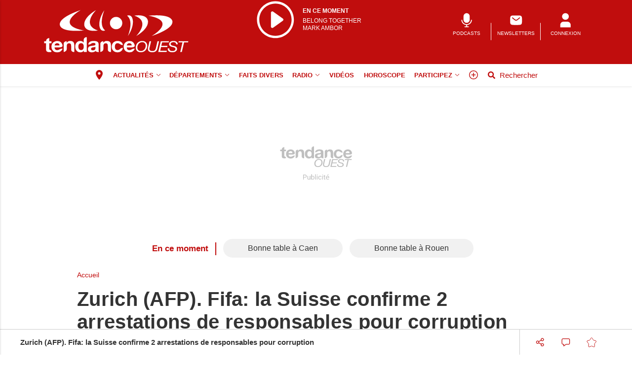

--- FILE ---
content_type: text/html; charset=utf-8
request_url: https://www.google.com/recaptcha/api2/aframe
body_size: -84
content:
<!DOCTYPE HTML><html><head><meta http-equiv="content-type" content="text/html; charset=UTF-8"></head><body><script nonce="BmYLP12qHzWpHT48ZtNAKg">/** Anti-fraud and anti-abuse applications only. See google.com/recaptcha */ try{var clients={'sodar':'https://pagead2.googlesyndication.com/pagead/sodar?'};window.addEventListener("message",function(a){try{if(a.source===window.parent){var b=JSON.parse(a.data);var c=clients[b['id']];if(c){var d=document.createElement('img');d.src=c+b['params']+'&rc='+(localStorage.getItem("rc::a")?sessionStorage.getItem("rc::b"):"");window.document.body.appendChild(d);sessionStorage.setItem("rc::e",parseInt(sessionStorage.getItem("rc::e")||0)+1);localStorage.setItem("rc::h",'1769041559187');}}}catch(b){}});window.parent.postMessage("_grecaptcha_ready", "*");}catch(b){}</script></body></html>